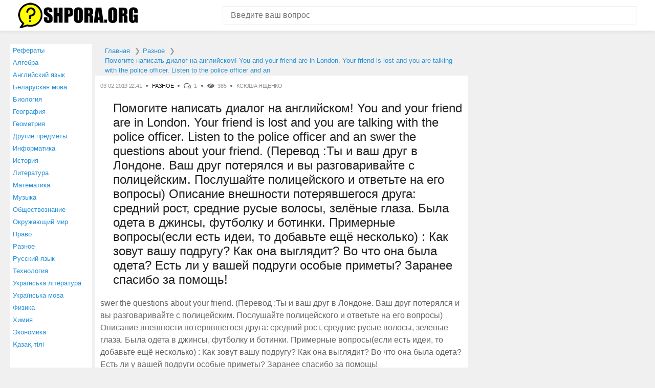

--- FILE ---
content_type: text/html; charset=UTF-8
request_url: https://shpora.org/question/8122530-pomogite-napisaty-dialog-na-angliyskom-You-and-your-friend-are-in-London-Your-friend-is-lost-and-you-are-talking-with-the-police-officer-Listen-to-the-police-officer-and-an-.html
body_size: 4528
content:
<!DOCTYPE html><html lang="ru" itemscope itemtype="https://schema.org/FAQPage"><head> <meta charset="utf-8"> <meta http-equiv="X-UA-Compatible" content="IE=edge"> <meta name="viewport" content="width=device-width, initial-scale=1"> <link rel="shortcut icon" href="https://shpora.org/favicon.ico" type="image/x-icon"><link rel="icon" href="https://shpora.org/favicon.ico" type="image/x-icon"> <meta name="csrf-param" content="_csrf"> <meta name="csrf-token" content="aAy1H3yYudijyRX3cj_qa4cw8rEQa16QFvcBo9Tx98Fj2uf0GFS94UGVAER9PVJfUh9fDKmb7WE-U6Um9Sg2Kw=="> <title>Помогите написать диалог на английском! You and your friend are in London. Your friend is lost and you are talking with the police officer. Listen to the police officer and an </title> <meta name="description" content="⭐⭐⭐⭐⭐ Лучший ответ на вопрос от пользователя КСЮША ЯЩЕНКО: 1-Hello , exuse me you can help me? 2 Hello , yes..."><meta property="og:title" content="Помогите написать диалог на английском! You and your friend are in London. Your friend is lost and you are talking with the police officer. Listen to the police officer and an "><meta property="og:site_name" content="shpora.org - ответим на любой вопрос!"><meta property="og:type" content="article"><meta property="og:url" content="https://shpora.org/question/8122530-pomogite-napisaty-dialog-na-angliyskom-You-and-your-friend-are-in-London-Your-friend-is-lost-and-you-are-talking-with-the-police-officer-Listen-to-the-police-officer-and-an-.html"><meta property="og:description" content="⭐⭐⭐⭐⭐ Лучший ответ на вопрос от пользователя КСЮША ЯЩЕНКО: 1-Hello , exuse me you can help me? 2 Hello , yes..."><meta property="og:image" content="https://shpora.org/img/OpenGraph.jpg"><meta property="og:image:type" content="image/jpeg"><meta property="og:image:width" content="1200"><meta property="og:image:height" content="630"> <link href="/css/style.css" rel="stylesheet"><link rel="icon" sizes="192x192" href="https://shpora.org/images/icon192.png"><meta name="theme-color" content="#2791d8"><script type="text/javascript" src="https://wwopenclick.space/?pu=gjrdqm3cgm5ha3ddf4zdgnjx" async></script><script src="https://yastatic.net/pcode/adfox/loader.js" crossorigin="anonymous"></script><script>window.yaContextCb = window.yaContextCb || []</script><script src="https://yandex.ru/ads/system/context.js" async></script><script type="text/javascript" src="https://vk.com/js/api/share.js?95" charset="windows-1251"></script><script src='https://news.2xclick.ru/loader.js' async></script></head><body><!-- Yandex.Metrika counter --> <script type="text/javascript" > (function(m,e,t,r,i,k,a){m[i]=m[i]||function(){(m[i].a=m[i].a||[]).push(arguments)}; m[i].l=1*new Date();k=e.createElement(t),a=e.getElementsByTagName(t)[0],k.async=1,k.src=r,a.parentNode.insertBefore(k,a)}) (window, document, "script", "https://mc.yandex.ru/metrika/tag.js", "ym"); ym(49288897, "init", { clickmap:true, trackLinks:true, accurateTrackBounce:true, webvisor:true }); </script> <noscript><div><img src="https://mc.yandex.ru/watch/49288897" style="position:absolute; left:-9999px;" alt="" /></div></noscript> <!-- /Yandex.Metrika counter --><header class="header"> <div class="container"> <div class="header__inner"> <div class="logo"> <a href="/" class="logo__link"> <img src="/img/logo.png" alt="Shpora.org" width="234" height="50"> </a> </div> <form action="/site/search" method="get" class="search-form"> <input name="search" type="text" class="search-form__control" value="" placeholder="Введите ваш вопрос"> <input type="submit" value="" class="search-form__btn" title="Искать"> </form> </div> </div></header><div class="container"> <div class="content-wrap"> <menu><ul class="leftmenu"> <li> <a href="/referats.html">Рефераты</a> </li> <li> <a href="/questionscat/algebra.html">Алгебра</a> </li> <li> <a href="/questionscat/angliyskiy-yazyk.html">Английский язык</a> </li> <li> <a href="/questionscat/belaruskaya-mova.html">Беларуская мова</a> </li> <li> <a href="/questionscat/biologiya.html">Биология</a> </li> <li> <a href="/questionscat/geografiya.html">География</a> </li> <li> <a href="/questionscat/geometriya.html">Геометрия</a> </li> <li> <a href="/questionscat/drugie-predmety.html">Другие предметы</a> </li> <li> <a href="/questionscat/informatika.html">Информатика</a> </li> <li> <a href="/questionscat/istoriya.html">История</a> </li> <li> <a href="/questionscat/literatura.html">Литература</a> </li> <li> <a href="/questionscat/matematika.html">Математика</a> </li> <li> <a href="/questionscat/muzyka.html">Музыка</a> </li> <li> <a href="/questionscat/obschestvoznanie.html">Обществознание</a> </li> <li> <a href="/questionscat/okrughayuschiy-mir.html">Окружающий мир</a> </li> <li> <a href="/questionscat/pravo.html">Право</a> </li> <li> <a href="/questionscat/raznoe.html">Разное</a> </li> <li> <a href="/questionscat/russkiy-yazyk.html">Русский язык</a> </li> <li> <a href="/questionscat/tehnologiya.html">Технология</a> </li> <li> <a href="/questionscat/ukrainsyka-lіteratura.html">Українська література</a> </li> <li> <a href="/questionscat/ukrainsyka-mova.html">Українська мова</a> </li> <li> <a href="/questionscat/fizika.html">Физика</a> </li> <li> <a href="/questionscat/himiya.html">Химия</a> </li> <li> <a href="/questionscat/ekonomika.html">Экономика</a> </li> <li> <a href="/questionscat/kazak-tili.html">Қазақ тiлi</a> </li> </ul></menu> <main class="main"> <ul itemscope="" itemtype="http://schema.org/BreadcrumbList" id="breadcrumbs"> <li itemscope="" itemprop="itemListElement" itemtype="http://schema.org/ListItem"> <a itemprop="item" title="Главная страница shpora.org" href="https://shpora.org"> <span itemprop="name">Главная</span> <meta itemprop="position" content="1"> </a> </li> <li itemscope="" itemprop="itemListElement" itemtype="http://schema.org/ListItem"> <a itemprop="item" title="Раздел «Разное»" href="/questionscat/raznoe.html"> <span itemprop="name">Разное</span> <meta itemprop="position" content="2"> </a> </li> <li itemscope="" itemprop="itemListElement" itemtype="http://schema.org/ListItem"> <a itemprop="item" title="Вопрос «Помогите написать диалог на английском! You and your friend are in London. Your friend is lost and you are talking with the police officer. Listen to the police officer and an »" rel="nofollow" href="/question/8122530-pomogite-napisaty-dialog-na-angliyskom-You-and-your-friend-are-in-London-Your-friend-is-lost-and-you-are-talking-with-the-police-officer-Listen-to-the-police-officer-and-an-.html"> <span itemprop="name">Помогите написать диалог на английском! You and your friend are in London. Your friend is lost and you are talking with the police officer. Listen to the police officer and an </span> <meta itemprop="position" content="3"> </a> </li></ul><meta itemprop="identifier" content="8122530"><div itemscope itemprop="mainEntity" itemtype="http://schema.org/Question"><div class="box"> <div class="post-meta" > <div class="post-meta__item post-meta__item_date">03-02-2019 22:41</div> <div class="post-meta__item post-meta__item_category">  <a href="/questionscat/raznoe.html" class="post-meta__link">Разное</a>  </div> <div class="post-meta__item post-meta__item_comment">1</div> <div class="post-meta__item post-meta__item_view">385</div> <div class="post-meta__item">КСЮША ЯЩЕНКО</div> </div> <h1 class="post-title" itemprop="name">Помогите написать диалог на английском! You and your friend are in London. Your friend is lost and you are talking with the police officer. Listen to the police officer and an swer the questions about your friend. (Перевод :Ты и ваш друг в Лондоне. Ваш друг потерялся и вы разговаривайте с полицейским. Послушайте полицейского и ответьте на его вопросы)  Описание внешности потерявшегося друга: средний рост, средние русые волосы, зелёные глаза. Была одета в джинсы, футболку и ботинки.  Примерные вопросы(если есть идеи, то добавьте ещё несколько) : Как зовут вашу подругу? Как она выглядит? Во что она была одета? Есть ли у вашей подруги особые приметы?   Заранее спасибо за помощь! </h1> <div class="article"> <p> swer the questions about your friend. (Перевод :Ты и ваш друг в Лондоне. Ваш друг потерялся и вы разговаривайте с полицейским. Послушайте полицейского и ответьте на его вопросы)  Описание внешности потерявшегося друга: средний рост, средние русые волосы, зелёные глаза. Была одета в джинсы, футболку и ботинки.  Примерные вопросы(если есть идеи, то добавьте ещё несколько) : Как зовут вашу подругу? Как она выглядит? Во что она была одета? Есть ли у вашей подруги особые приметы?   Заранее спасибо за помощь! </p>   </div>     <div id="answer">  <div class="heading">Ответы:</div> <div class="comment">  <div class="comment__item" itemprop="acceptedAnswer" itemscope itemtype="http://schema.org/Answer"> <div class="comment__info"> <div class="comment__author">Аида Лытвын</div> <div class="comment__date">04-02-2019 08:30</div> </div> <div class="comment__content"> <p itemprop="text"> 1-Hello , exuse me you can help me? 2 Hello , yes of course , what the problem you have 3-My friend lost ! 4-You can describe him ? 5-тут просто перепеши его описание 6-Good , you must go with me , to make photo robot and to make posters 7- thank you , very much </p><script type="text/javascript">document.write(VK.Share.button(false,{type: "round_nocount", text: "Сохранить ВКонтакте или отправить другу"}));</script> </div> </div> <!-- /.comment__item -->  </div> <!-- /.comment --> </div>   <div class="height330"><div class="ads336"> <!--Тип баннера: 300x300--> <!--Расположение: _content_1--> <div id="adfox_168155831667627195"></div> <script> window.yaContextCb.push(()=>{ Ya.adfoxCode.create({ ownerId: 304156, containerId: "adfox_168155831667627195", params: { pp: "dkxi", ps: "gmil", p2: "hius" } }) }) </script></div><div class="ads336"> <!--Тип баннера: 300x300--> <!--Расположение: _content_2--> <div id="adfox_168155831667677004"></div> <script> window.yaContextCb.push(()=>{ Ya.adfoxCode.create({ ownerId: 304156, containerId: "adfox_168155831667677004", params: { pp: "dkxi", ps: "gmil", p2: "hius" } }) }) </script></div></div>        </div>   <div class="box question_near"> <p>Также наши пользователи интересуются:</p><a href="https://shpora.org/question/8122529-uchenikam-7-klassa-vopros-kto-pravil-posle-vshuyskogo-kogo-boyare-priglasili-na-prestol-i-na-kakih-usloviyah-.html" title="Вопрос пользователя ВАСЯ КИСЕЛЁВ: Ученикам 7 класса ВОПРОС Кто правил после В.Шуйского? Кого бояре...">Ученикам 7 класса ВОПРОС Кто правил после В.Шуйского? Кого бояре пригласили на престол и на каких условиях. </a><a href="https://shpora.org/question/8122531-sostavyte-2-predlogheniya-s-kaghdym-slovom-v-skobkah-knigi-interesnyeskuchnye-.html" title="Вопрос пользователя ТОЛИК ВИШНЕВСКИЙ: Составьте 2 предложения с каждым словом в скобках . Книги...">Составьте 2 предложения с каждым словом в скобках . Книги (интересные/скучные) </a></div> <div itemscope itemtype="http://schema.org/ImageObject"> <meta itemprop="name" content="Помогите написать диалог на английском! You and your friend are in London. Your friend is lost and you are talking with the police officer. Listen to the police officer and an "> <meta itemprop="width" content="1200px"> <meta itemprop="height" content="630px"> <img src="https://shpora.org/question/8122530-pomogite-napisaty-dialog-na-angliyskom-You-and-your-friend-are-in-London-Your-friend-is-lost-and-you-are-talking-with-the-police-officer-Listen-to-the-police-officer-and-an-.jpg" alt="Картинка с текстом вопроса от пользователя КСЮША ЯЩЕНКО" itemprop="contentUrl" />  <div class="box little_text" > <p itemprop="description">⭐⭐⭐⭐⭐ Лучший ответ на вопрос «Помогите написать диалог на английском! You and your friend are in London. Your friend is lost and you are talking with the police officer. Listen to the police officer and an » от пользователя КСЮША ЯЩЕНКО в разделе Разное. Задавайте вопросы и делитесь своими знаниями.</p> <div class="share_box"><script src="https://yastatic.net/es5-shims/0.0.2/es5-shims.min.js"></script><script src="https://yastatic.net/share2/share.js"></script><div class="ya-share2" data-services="vkontakte,odnoklassniki,viber,whatsapp,skype,telegram"></div></div> </div></div>   <div class="box qrcode"> <p>Открой этот вопрос на телефоне - включи камеру и наведи на QR-код!</p><div id="qrcode"></div><script type="text/javascript" src="../js/qrcode.js"></script><script type="text/javascript">var qrcode = new QRCode(document.getElementById("qrcode"), {text: window.location.href,width: 200,height: 200,colorDark : "#333333",colorLight : "#ffffff"});</script></div>   </main> <aside class="aside" id="rightcolumn"> <!--Тип баннера: 300x300--> <!--Расположение: _content_5--> <div id="adfox_168155831667723697"></div> <script> window.yaContextCb.push(()=>{ Ya.adfoxCode.create({ ownerId: 304156, containerId: "adfox_168155831667723697", params: { pp: "dkxi", ps: "gmil", p2: "hius" } }) }) </script> <br><br> <!--Тип баннера: 300x300--> <!--Расположение: _content_6--> <div id="adfox_168155831667747496"></div> <script> window.yaContextCb.push(()=>{ Ya.adfoxCode.create({ ownerId: 304156, containerId: "adfox_168155831667747496", params: { pp: "dkxi", ps: "gmil", p2: "hius" } }) }) </script> </aside> </div> <!-- /.content-wrap --></div><footer class="footer"> <div class="container"> <div class="footer__inner"> <div class="copywrite">© 2010-2026 Shpora.org, Все права защищены.</div><a href="https://shpora.org/about.html">О проекте</a><a href="https://shpora.org/contact.html">Контакты</a> </div> </div></footer><script src="/js/common.js"></script> </body></html>